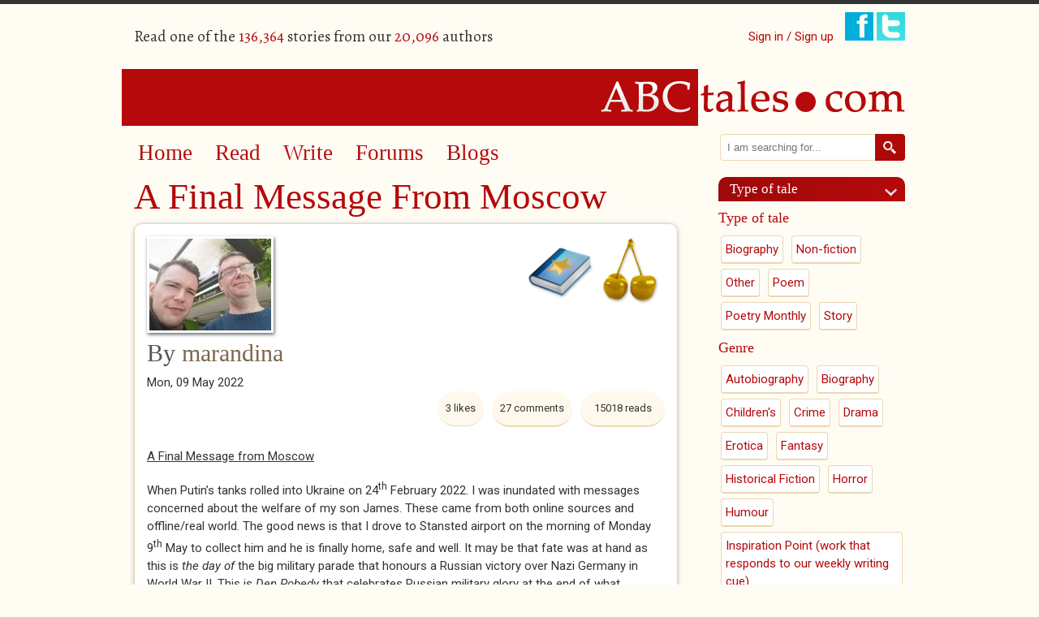

--- FILE ---
content_type: text/html; charset=utf-8
request_url: https://www.abctales.com/story/marandina/final-message-moscow
body_size: 19740
content:
<!doctype html>
<!--[if lt IE 7]> <html class="no-js ie6 oldie" lang="en"> <![endif]-->
<!--[if IE 7]>    <html class="no-js ie7 oldie" lang="en"> <![endif]-->
<!--[if IE 8]>    <html class="no-js ie8 oldie" lang="en"> <![endif]-->
<!--[if IE 9]>    <html class="no-js ie9" lang="en"> <![endif]-->
<!--[if gt IE 9]><!--> <html class="no-js" lang="en"> <!--<![endif]-->
<head>

<!--[if IE]> <meta http-equiv="X-UA-Compatible" content="IE=edge"> <![endif]-->

<!-- Drupal render $head -->
<meta charset="utf-8" />
<meta name="Generator" content="Drupal 7 (http://drupal.org)" />
<link rel="canonical" href="/story/marandina/final-message-moscow" />
<link rel="shortlink" href="/node/762437" />
<meta name="google-site-verification" content="SFx8sqRmDvj0A0sh8qbRSE7rsFVaGyoaPNZ4K6tl3Nc" /><link rel="shortcut icon" href="https://www.abctales.com/sites/abctales.com/themes/abctales_new/favicon.ico" type="image/vnd.microsoft.icon" />
<meta name="keywords" content="Story,Biography" />
<meta name="description" content="A Final Message from Moscow
When Putin’s tanks rolled into Ukraine on 24th February 2022. I was inundated with messages concerned about the welfare of my son James. These came from both online sources and offline/real world. The good news is that I drove " />

<title>A Final Message From Moscow | ABCtales</title>

<!-- Drupal render Stylesheets -->
<link rel="stylesheet" href="https://www.abctales.com/sites/abctales.com/files/css/css_xE-rWrJf-fncB6ztZfd2huxqgxu4WO-qwma6Xer30m4.css" media="all" />
<link rel="stylesheet" href="https://www.abctales.com/sites/abctales.com/files/css/css_WgvdIWmC_rhM_7GbaK7EeETxBbPb3PZnxtgBBtrowqU.css" media="all" />
<link rel="stylesheet" href="https://www.abctales.com/sites/abctales.com/files/css/css_wCvkeUVx8X7HaBQKHozOBazA_QHx5WeyeyacjM_3Yq8.css" media="all" />
<link rel="stylesheet" href="//fonts.googleapis.com/css?family=Alegreya:400italic,700italic,400,700" media="all" />
<link rel="stylesheet" href="//fonts.googleapis.com/css?family=Roboto:400,300italic,300,400italic,500,500italic" media="all" />
<link rel="stylesheet" href="https://www.abctales.com/sites/abctales.com/files/css/css_rGS8vpxtFMz_PfUlSCKdlMxyC05WkhYozL6heTu11CI.css" media="all" />

<!--[if lte IE 8]>
<link rel="stylesheet" href="https://www.abctales.com/sites/abctales.com/files/css/css_PKGjRwx4rp49ChvH9UqZu-1aMWNWn7ooODIcXLOWdWY.css" media="all" />
<![endif]-->

<!-- Drupal header Scripts -->
<script src="https://www.abctales.com/sites/abctales.com/themes/abctales_new/js/libs/modernizr-2.8.3.min.js?rq3o65"></script>

<!--[if lt IE 9]>
<p class="browsehappy">You are using an <strong>outdated</strong> browser. Please <a href="http://browsehappy.com/">upgrade your browser</a> to improve your experience.</p>
<![endif]-->
</head>

<body class="html not-front not-logged-in no-sidebars page-node page-node- page-node-762437 node-type-abcstory" >

<!-- Drupal render $page_top -->

<!-- Drupal render $page -->

<div id="page" class="container_24">
    <header class="clearfix">
        <div id="header-top">
            <div class="user-count grid_12 suffix_3 ">
                  <div class="region region-header">
    <p>Read one of the <span class="db_count">136,364</span> stories from our <span class="db_count">20,096</span> authors</p>  </div>
            </div>
            <div class="social-login grid_9">
                <ul class="social">
                                        <li class="signin"><a href="/user">Sign in / Sign up</a></li>
                                        <li><a href="https://www.facebook.com/pages/ABCtalescom/230195591928" class="newwindow"><img src="/sites/abctales.com/themes/abctales_new/images/facebook.png" alt="Find ABCtales on Facebook" /></a></li>
                    <li><a href="https://twitter.com/tcookabctales" class="newwindow"><img src="/sites/abctales.com/themes/abctales_new/images/twitter.png" alt="Follow ABCtales on Twitter" /></a></li>
                </ul>
            </div>
        </div>
        <div id="logo" class="grid_24">
            <a href="/" title="Home" rel="home">
            <img src="https://www.abctales.com/sites/abctales.com/themes/abctales_new/logo.png" alt="Home" /></a>
        </div>
    </header>
    <div id="main" role="main" class="clearfix">
        <article id="content">
            <div class="grid_17 suffix_1">
                <nav role="navigation" class="grid_16 clearfix">
                      <div class="region region-nav">
    <div id="block-system-main-menu" class="block block block-system block-menu">


  <div class="block-content ">
    <ul class="menu"><li class="first leaf"><a href="/" title="">Home</a></li>
<li class="leaf"><a href="/browse-story" title="">Read</a></li>
<li class="leaf"><a href="/what-would-you-write">Write</a></li>
<li class="leaf"><a href="/forum" title="">Forums</a></li>
<li class="last leaf"><a href="/blog" title="">Blogs</a></li>
</ul>  </div>
</div>  </div>
                </nav>
                <article class="page-content">
                    <h1 class="page-title">A Final Message From Moscow</h1><div class="clearfix"></div>  <div class="region region-content">
    <div id="block-system-main" class="block block block-system">


  <div class="block-content ">
    <div id="node-762437" class="clearfix  story iac-container">
      <div class="full-award-image award">
    <img src="/sites/abctales.com/themes/abctales_new/images/goldcherry.png" alt="Gold cherry" title="Gold cherry" />
  </div>
        <div class="full-award-image award">
    <img src="/sites/abctales.com/themes/abctales_new/images/sow.png" alt="Story of the week" title="Story of the week"  />
  </div>
              <div class="field field-name-field-cover field-type-image field-label-hidden"><div class="field-items"><div class="field-item even"><img src="https://www.abctales.com/sites/abctales.com/files/styles/cover/public/covers/280142067_7570119953030555_3041173724039717456_n.jpg?itok=3m3zFWNs" width="150" height="113" alt="" /></div></div></div>        <div class="submitted">
      <h2> By <a href="/user/marandina">marandina</a></h2><div class="date">Mon, 09 May 2022    </div>
    <div class="reads">
      <ul class="links inline"><li class="statistics_counter first last"><span>15018 reads</span></li>
</ul>    </div>
    <div class="comment-count">27 comments</div><div class="likes">3 likes </div>    <div class="clearfix">&nbsp;</div>
      <div class="story-content"><div class="field field-name-body field-type-text-with-summary field-label-hidden"><div class="field-items"><div class="field-item even"><p><u>A Final Message from Moscow</u></p>
<p>When Putin’s tanks rolled into Ukraine on 24<sup>th</sup> February 2022. I was inundated with messages concerned about the welfare of my son James. These came from both online sources and offline/real world. The good news is that I drove to Stansted airport on the morning of Monday 9<sup>th</sup> May to collect him and he is finally home, safe and well. It may be that fate was at hand as this is <em>the day of</em> the big military parade that honours a Russian victory over Nazi Germany in World War II. This is <em>Den Pobedy</em> that celebrates Russian military glory at the end of what Russians call the <em>Great Patriotic War</em>.</p>
<p>I was touched that so many people were worried about him. Of course, I had my own concerns but decided not to wallow and, instead, stay positive. Despite various conversations and appeals for him to come home, he chose to stay for a further few months. He has been teaching English to students at a private school in Moscow since February 2020. Having been in Russia for approaching two and a half years, James didn’t feel threated by what was unfolding. He has a wandering soul and is dogmatic when he decides he wants to do something. When asked why he wanted to stay on, he cited “perfecting his Russian and getting to know some people better.” He speaks Russian fluently these days and has friends along with a girlfriend who originates from Belarus. He had applied for his visa to be extended which, it duly was. He sent me a copy on 1<sup>st</sup> March which confirmed that he could stay until 1<sup>st</sup> June 2022. I had mixed feelings when I saw it.</p>
<p>The plan from day one had been to go and visit him in his Moscow flat. He had sent images of Moscow via social media and it was a vision of skyscrapers and rows of yellow cabs. You could be forgiven for thinking it was a cityscape of New York rather than Moscow. His accommodation was about eight miles out from the city centre and probably closer to the perception most have of Russia i.e. bleak tower blocks and trams.</p>
<p>Having just started teaching in February along came the first lockdown on 23<sup>rd</sup> March 2020. And so started the ongoing saga of the Coronavirus Pandemic. A combination of on/off travel restrictions and, just when the coast seemed to be clear this year, Putin’s decision to go ahead with his <em>“special military operation”</em> in Ukraine then this is the first time I have seen him other than via Zoom etc. in nearly two and a half years.</p>
<p>It was ironic that his hand was forced in April by the company that employs him. Like so many other organisations, this one decided it wanted to sever ties with Russia and instructed its teachers to give notice to leave at their schools and book flights home by a given date. As with many things, this wasn’t straight for forward with the effects of Sanctions resulting in no direct flights from Moscow to the UK.</p>
<p>Like a John Candy-wrapped Steve Martin in the movie <em>“Planes, trains and automobiles”</em>, James had to negotiate a route that consisted of a flight from Moscow to Istanbul, Turkey and then a further plane from Turkey to London. Door-to-door he was staring down the barrel of a fourteen hour journey encompassing 3,300 miles. With workarounds like this available, it makes you wonder what the point of flight embargoes is at all. He did ask me to help with the itinerary and sorting planes and times but, luckily, I had someone far more able available in the guise of my twenty-something daughter who organised everything and even paid for the flights for him. During his trip back, there was a worry that he might be taken to one side by customs and grilled about his motives for leaving Mother Russia. Needless to say, this is <em>exactly</em> what happened and as the clock ticked down to his flight boarding, he underwent an interrogation as to his reasons for being in Russia. It wasn’t beyond the bounds of possibility that he could be accused of being a spy despite any allegation being unfounded. He was finally released after nearly thirty minutes of questioning, all the time telling me how angry he was getting via messenger. There I was telling him to stay calm. And….breathe...</p>
<p>Russo-UK relations have been frosty ever since the poisoning of former Russian military office Sergei Skripal and his daughter Yulia in Salisbury on 4<sup>th</sup> March 2018. With the UK and Boris Johnson, in particular, being so vocal in criticising the Russian government since the conflict in Ukraine began then we have reached the point where chat shows on Russian television openly discuss launching a nuclear attack against the UK with their state-of-the-art Satan II long-range missiles.</p>
<p>With my son it’s a never-ending drama of one kind or another. Just as I was about to set off for the airport on Sunday evening I received a message on my phone in block capitals which said “DO NOT COME TO THE AIRPORT”. The connecting flight he was due to catch had left without him. The airline duly paid for overnight hotel accommodation and a meal so he got a free night in Turkey. This wasn’t so good for my blood pressure, though. I guess if you are going to be stranded there are far worse places than Istanbul.</p>
<p>Having my son based in Moscow has given me an unusual perspective on things. You do see very clear evidence of media bias in the reporting of the conflict. This is evident both in news coverage in the West and in Russia. Every story you see or read from our own media paints Ukrainian soldiers as blameless heroes. This is unlikely to be completely true. War does strange things to soldiers and invariably leads to unconscionable crimes committed in the heat of battle.  In Russia, all of the independent media has closed down since the start of the conflict leaving Russian citizens exposed to State media and even more vulnerable to propaganda. I did see one shocking example of this when an ITN bulletin showed vans with the Z symbol on the side giving out supplies in Mariupol including bread to the remaining people in the city. The commentary talked about it being a humanitarian operation. This was in stark contrast to the apparent reality of relentless bombing and constant military assaults. It did appear that this peaceful representation was intended to mislead Russian viewers. Television is important in Russia with a high percentage of the population watching and is seen as an ideal way to “educate and inform” citizens.</p>
<p>So with James being more Russian than British these days, speaking the language fluently and thinking like a twenty-six year-old Muscovite, you could be forgiven for thinking that he might sympathise with the validity of the campaign in Ukraine. (He never did get as far as buying one of those furry hats with ear flaps, though. Too expensive, apparently.) You would be <em>wrong</em> and, despite opinion polls suggesting 70% of Russians back the invasion, the truth is that only people agreeing with the State tend to reply to surveys. Those that don’t are often ostracised and there have been cases, amongst others, of piles of manure being left on doorsteps and salacious graffiti daubed on the homes of those classed as “dissidents”.  Many Russians believe the war to be “stupid” and are often sceptical when it comes to their government. The take up rate re Covid vaccines was low across the Russian State for this reason (*c.40%).</p>
<p>You will have read about the attempts by the Russian government to regulate online content. In China, websites are heavily censored by the state and it looks like things are going that way in Russia today. However, the flaw in this is that this can be bypassed by using a VPN connection. Similarly, when Netflix announced it was no longer supporting users in Russia, anyone with VPN could simply use a proxy server, for example, In Spain and continue viewing. My lad’s girlfriend has friends who are soldiers in the Ukrainian forces and gets sent footage to her mobile phone from the war zone.</p>
<p>People in Russia are better informed that you would imagine but with a recent law passed by Parliament means a sentence of up to fifteen years in prison for anyone convicted of “misrepresenting” the conflict in Ukraine (for example, by referring to it as a “war”) then it’s a difficult subject to discuss openly. I have had my own concerns about being vocal about what’s happening in Russia and Ukraine. I wrote an allegory soon after the conflagration started but never published it due to worries about what could be traced back. Ultimately, I didn’t want to be found to be criticising a regime that could make things very difficult for my son whilst he is still in the country. As a result, I have been circumspect in any comments left online. (see recent programme on BBC2 **<em>“Navalny”</em> for how things can work in Russia)</p>
<p>So I asked my son what the children he taught thought about him going back to the UK. He had been teaching an age range from 5 to 18. I was particularly interested to know what the little ones thought. He replied that they thought he was better off going back home rather than staying in Russia. It breaks my heart to think of the futures taken away from children by the acts of those meant to be leading them and improving the lives of the people. The demand to learn English as a second language is massive with many wanting to better themselves by going to work in other countries. With Russia and Belarus now having borderline pariah status, there is little appetite for any connection with Russian citizens at all as we have seen in the world of sport.</p>
<p>Putin’s motives are easy to over simplify. The break-up of the Soviet Union in the 1990’s left a loose end that could always be picked up later. There was a four part documentary shown on BBC4 recently called ***<em>“Putin, Russian and the West.” </em>This is an enlightening series that gives an insight into Putin himself and the geo-politics since his appointment as Prime Minister in 1999. The annexation of Crimea in 2014 should have been a warning sign that Russia was looking to expand its territory and potentially reclaim former Soviet States The West chose to ignore this and with intricate, economic ties based mainly on gas supplies, there seemed to be an attitude that Russia could not have imperialist motives in a day and age where war was restricted to countries outside of Europe. In hindsight, this was a mistake. Russia’s military project now appears to have changed from a lightning strike ending in replacing the government with a puppet regime to a war of attrition that results in a <em>land bridge</em> along the Eastern side of Ukraine linking Russia to Crimea and, potentially, Transnistria in Moldova. Another security concern amongst the ruling elite revolves around countering the expansion of NATO. There is a paranoia that American military influence is now right on the Russian doorstep with countries such as Poland, Estonia and Latvia all members. The small circle of advisers that Putin relies on appear to see this as an insidious threat that requires intervention.</p>
<p>The West is throwing everything it can at the Russian Federation to counter its attempt to bring Ukraine within its sphere of influence. Economic sanctions and the provision of arms have had mixed results. The former has had a profound effect on the economy but in terms of turning public opinion against its leadership, it can be argued that this is causing a siege mentality instead with growing anti-West sentiment. There’s nothing more profound than the perpetual fuelling of fears of invasion by hostile forces from outside of Russia. This has been a tool in Putin’s armoury for years and it continues to be now. My lad still gets to buy his junk food at Burger King as it is franchised and reports of difficulties buying staples like sugar and pasta are over stated. I guess it’s the old adage “keep your friends close and your enemies closer.” Is disaffecting a population the right tactic or will it play into the ruling elite’s hands?</p>
<p>So what of the future? Well, once reacclimatised, there’s a long list of things for my son to get on with. He needs to pass his driving test having taken lessons when he was in the UK previously, get a job and find somewhere to live eventually. In terms of the Russia he has left behind…well…it’s a mess. The economy is forecast to contract by 20% this year, two million people are expected to lose their jobs and a toxic mix of high inflation and currency issues means life will be difficult for many ordinary Russians. Regime change appears unlikely at the moment but the odds of that happening will increase the longer the fallout out from this war hurts so many people. Needless to say, my thoughts are with the Ukrainian people, in particular. With thousands dead already, entire villages, towns and cities destroyed and an economy brought to its knees, it’s a relentlessly grim picture.</p>
<p>For anyone that read my poem “A Message From Moscow” then you may have realised that this was as much a plea for my son to return as it was a literary piece. I wasn’t sure how he would react but he did like it albeit it didn’t change his mind about staying. I guess that’s the power of writing at times – the ability to share feelings both good and bad. I hope that peace prevails in Ukraine very soon.</p>
<p> </p>
<p>2324</p>
<p>Photo is my own. It’s a pic of me collecting James at Stansted. </p>
<p style="margin-left:18.0pt;"> </p>
<p style="margin-left:18.0pt;">* <a href="https://www.themoscowtimes.com/2021/12/25/russia-faces-up-to-huge-covid-death-toll-and-vaccine-skepticism-a75867">https://www.themoscowtimes.com/2021/12/25/russia-faces-up-to-huge-covid-death-toll-and-vaccine-skepticism-a75867</a></p>
<p style="margin-left:18.0pt;">**<a href="https://www.bbc.co.uk/programmes/m0016txs">https://www.bbc.co.uk/programmes/m0016txs</a></p>
<p style="margin-left:18.0pt;">***<a href="https://www.bbc.co.uk/iplayer/episodes/b01b434y/putin-russia-and-the-west">https://www.bbc.co.uk/iplayer/episodes/b01b434y/putin-russia-and-the-west</a></p>
<p style="margin-left:18.0pt;"><a href="https://www.abctales.com/story/marandina/messages-moscow">https://www.abctales.com/story/marandina/messages-moscow</a></p>
<p> </p>
</div></div></div><fieldset class="categories-tags group-a field-group-fieldset form-wrapper"><div class="fieldset-wrapper"><div class="field field-name-field-age-rating field-type-taxonomy-term-reference field-label-hidden"><div class="field-items"><div class="field-item even"><a href="/age-rating/certificate-pg-0">Certificate PG</a></div></div></div><div class="field field-name-field-type-tale field-type-taxonomy-term-reference field-label-hidden"><div class="field-items"><div class="field-item even"><a href="/type-tale/story-1">Story</a></div></div></div><div class="field field-name-field-collectionback field-type-node-reference field-label-hidden"><div class="field-items"><div class="field-item even"><a href="/collection/messages-moscow">Messages from Moscow</a></div></div></div><div class="field field-name-field-genre field-type-taxonomy-term-reference field-label-hidden"><div class="field-items"><div class="field-item even"><a href="/genre/biography-0">Biography</a></div></div></div></div></fieldset>
<div class="social-share clearfix"><a href="http://facebook.com/sharer.php?u=https%3A%2F%2Fwww.abctales.com%2Fstory%2Fmarandina%2Ffinal-message-moscow&amp;t=A%20Final%20Message%20From%20Moscow" class="social-share-facebook" title="Facebook" target="_blank">Facebook</a>&nbsp;<a href="http://twitter.com/intent/tweet?url=https%3A%2F%2Fwww.abctales.com%2Fstory%2Fmarandina%2Ffinal-message-moscow&amp;text=A%20Final%20Message%20From%20Moscow" class="social-share-twitter" title="Twitter" target="_blank">Twitter</a>&nbsp;</div></div><div class="other-links"></div><ul class="links inline"><li class="comment_forbidden first last"><span><a href="/user/login?destination=node/762437%23comment-form">Log in</a> to post comments</span></li>
</ul><div id="comments" class="comment-wrapper">
          <h2 class="title">Comments</h2>
      
  <a id="comment-766097"></a>
<div class="comment clearfix">

  
    <div class="feedback-counter">3 Users voted this as <span>great feedback</span></div>  

    <h3><a href="/comment/766097#comment-766097" class="permalink" rel="bookmark">We used to look forward to </a></h3>
  
  <div class="submitted">
    <a href="/comment/766097#comment-766097" class="permalink" rel="bookmark">Permalink</a>    Submitted by <a href="/user/ewan" title="View user profile." class="username">Ewan</a> on <time datetime="2022-05-09T09:05:00+01:00">Mon, 2022-05-09 09:05</time>  </div>

  <div class="content">
    <div class="field field-name-comment-body field-type-text-long field-label-hidden"><div class="field-items"><div class="field-item even"><p>The Day of Victory celebrations every year at Teufelsberg, (West Berlin Listening Post) because it meant there was no operational flying by AFGSFG The Air Force of the Group of Forces Germany, which was what NATO named the Soviet Air Force(s) in East Germany. Usually not for a few days, too. So that meant stand downs (gash days off - we made up for those at other times in the year).</p>
<p>"The break-up of the Soviet Union in the 1990’s left a loose end that could always be picked up later." I'd have written "would", but then I was still in West Berlin at the time.</p>
<p>I reckon your lad has got out just in time. Your point about the West's (BBC in particular) slant on the "brave Ukranian heroes" is absolutely correct. However, the Brits love an underdog, even if it doesn't fight fair. There will be things done by the Ukranian forces too, that will not bear scrutiny, as there always are. The "fog of war" is an excuse but it only goes so far in absolving the grunt on the front line.<br />
I'm just glad I'm now too old to get called back to do my old job on board an ancient re-purposed Boeing 707, somewhere over the Black Sea. Some of my younger former colleagues are there though. I think about them every day. If today marks the day of an escalation by VP, they'll be very worried about a "stray" missile from a SU-27. I would be.</p>
<p>Anyway, you must be very glad he's home. Let him decompress. Go for a pint and talk about football or folk-dancing. Best of luck.</p>
<p>E x</p>
</div></div></div>    
        <div class="user-signature clearfix">
      <p><a href="https://bit.ly/3PgJ2NG">Author Page at the 'Zon</a><br />
 </p>
    </div>
      </div>

  <ul class="links inline"><li class="comment_forbidden first last"><span><a href="/user/login?destination=node/762437%23comment-form">Log in</a> to post comments</span></li>
</ul>  
  
</div>
<div class="indented"><a id="comment-766136"></a>
<div class="comment comment-by-node-author clearfix">

  
    <div class="feedback-counter">1 User voted this as <span>great feedback</span></div>  

    <h3><a href="/comment/766136#comment-766136" class="permalink" rel="bookmark">Thanks Ewan and for those</a></h3>
  
  <div class="submitted">
    <a href="/comment/766136#comment-766136" class="permalink" rel="bookmark">Permalink</a>    Submitted by <a href="/user/marandina" title="View user profile." class="username">marandina</a> on <time datetime="2022-05-09T16:37:51+01:00">Mon, 2022-05-09 16:37</time>  </div>

  <div class="content">
    <div class="field field-name-comment-body field-type-text-long field-label-hidden"><div class="field-items"><div class="field-item even"><p>Thanks Ewan and for those very interesting thoughts re your experiences in the forces. Yep, off out for a celebration meal shortly. "Decompress" is about right for all involved! Thanks again. Paul</p>
</div></div></div>    
        <div class="user-signature clearfix">
      <p> </p>
    </div>
      </div>

  <ul class="links inline"><li class="comment_forbidden first last"><span><a href="/user/login?destination=node/762437%23comment-form">Log in</a> to post comments</span></li>
</ul>  
  
</div></div><a id="comment-766098"></a>
<div class="comment clearfix">

  
    <div class="feedback-counter">2 Users voted this as <span>great feedback</span></div>  

    <h3><a href="/comment/766098#comment-766098" class="permalink" rel="bookmark">I feel as much love and</a></h3>
  
  <div class="submitted">
    <a href="/comment/766098#comment-766098" class="permalink" rel="bookmark">Permalink</a>    Submitted by <a href="/user/rhiannonw" title="View user profile." class="username">Rhiannonw</a> on <time datetime="2022-05-09T10:12:31+01:00">Mon, 2022-05-09 10:12</time>  </div>

  <div class="content">
    <div class="field field-name-comment-body field-type-text-long field-label-hidden"><div class="field-items"><div class="field-item even"><p>I feel as much love and concern and prayer for the populace of Russia as Ukraine, and their need of a better government, that can move away from fears or rhetoric of hatred and ambition and danger from the West (in normal peace-time). There has been so much travel and internet and TV contact in these last years, that surely there must be a caution about such rhetoric amongst many.<br />
As you say, it is easy for anger and severe pressure and hatred to trigger regretted actions by any soldier.<br />
How wonderful if there could come a friendly and harmonious relationship between Ukraine and Russia, from government down, and so between the West and Russia, and grace to make a fresh start rather than be oppressed by disastrous vengeance. Rhiannon</p>
<p>Thought-provoking piece.Rhiannon</p>
</div></div></div>    
        <div class="user-signature clearfix">
      <p> </p>
    </div>
      </div>

  <ul class="links inline"><li class="comment_forbidden first last"><span><a href="/user/login?destination=node/762437%23comment-form">Log in</a> to post comments</span></li>
</ul>  
  
</div>
<div class="indented"><a id="comment-766139"></a>
<div class="comment comment-by-node-author clearfix">

  
      

    <h3><a href="/comment/766139#comment-766139" class="permalink" rel="bookmark">Thank for reading it,</a></h3>
  
  <div class="submitted">
    <a href="/comment/766139#comment-766139" class="permalink" rel="bookmark">Permalink</a>    Submitted by <a href="/user/marandina" title="View user profile." class="username">marandina</a> on <time datetime="2022-05-09T16:41:02+01:00">Mon, 2022-05-09 16:41</time>  </div>

  <div class="content">
    <div class="field field-name-comment-body field-type-text-long field-label-hidden"><div class="field-items"><div class="field-item even"><p>Thank for reading it, Rhiannon. It's invariably the ambition of "leaders" that leads to conflagration rather than "the people". Many Russians have family and/or roots based in Ukraine. They consider themselves as one big family. This is one of the many tragedies of the whole affair. Paul</p>
</div></div></div>    
        <div class="user-signature clearfix">
      <p> </p>
    </div>
      </div>

  <ul class="links inline"><li class="comment_forbidden first last"><span><a href="/user/login?destination=node/762437%23comment-form">Log in</a> to post comments</span></li>
</ul>  
  
</div></div><a id="comment-766100"></a>
<div class="comment clearfix">

  
    <div class="feedback-counter">1 User voted this as <span>great feedback</span></div>  

    <h3><a href="/comment/766100#comment-766100" class="permalink" rel="bookmark">I&#039;m so pleased your son is</a></h3>
  
  <div class="submitted">
    <a href="/comment/766100#comment-766100" class="permalink" rel="bookmark">Permalink</a>    Submitted by <a href="/user/skinnerjennifer" title="View user profile." class="username">skinner_jennifer</a> on <time datetime="2022-05-09T10:43:17+01:00">Mon, 2022-05-09 10:43</time>  </div>

  <div class="content">
    <div class="field field-name-comment-body field-type-text-long field-label-hidden"><div class="field-items"><div class="field-item even"><p>I'm so pleased your son is safely back home Paul. Writing this piece gives much more perspective on what's going on because it's first hand. I find it so hard to understand war, and also difficult to talk about this subject, so forgive me for not being more mindful on what i know to be an important subject.</p>
<p>My thoughts go out to all those inoccent people in the Ukraine and Russia. </p>
<p>Wishing you and your son much Love, Peace and Happiness.</p>
<p>Jenny. </p>
</div></div></div>    
        <div class="user-signature clearfix">
      <p> </p>
    </div>
      </div>

  <ul class="links inline"><li class="comment_forbidden first last"><span><a href="/user/login?destination=node/762437%23comment-form">Log in</a> to post comments</span></li>
</ul>  
  
</div>
<div class="indented"><a id="comment-766140"></a>
<div class="comment comment-by-node-author clearfix">

  
      

    <h3><a href="/comment/766140#comment-766140" class="permalink" rel="bookmark">Ah thanks for reading it,</a></h3>
  
  <div class="submitted">
    <a href="/comment/766140#comment-766140" class="permalink" rel="bookmark">Permalink</a>    Submitted by <a href="/user/marandina" title="View user profile." class="username">marandina</a> on <time datetime="2022-05-09T16:44:05+01:00">Mon, 2022-05-09 16:44</time>  </div>

  <div class="content">
    <div class="field field-name-comment-body field-type-text-long field-label-hidden"><div class="field-items"><div class="field-item even"><p>Ah thanks for reading it, Jenny. Invariably peace is the answer and war is problematic. Politics are never straight forward and there are some complicated ones at work here. That being said, the immediate answer is simple enough - declare a ceasefire, Russian forces withdraw and those involved talk things out like sensible adults. If only....</p>
</div></div></div>    
        <div class="user-signature clearfix">
      <p> </p>
    </div>
      </div>

  <ul class="links inline"><li class="comment_forbidden first last"><span><a href="/user/login?destination=node/762437%23comment-form">Log in</a> to post comments</span></li>
</ul>  
  
</div></div><a id="comment-766101"></a>
<div class="comment clearfix">

  
    <div class="feedback-counter">1 User voted this as <span>great feedback</span></div>  

    <h3><a href="/comment/766101#comment-766101" class="permalink" rel="bookmark">A very interesting read -</a></h3>
  
  <div class="submitted">
    <a href="/comment/766101#comment-766101" class="permalink" rel="bookmark">Permalink</a>    Submitted by <a href="/user/insertponceyfrenchnamehere" title="View user profile." class="username">insertponceyfre...</a> on <time datetime="2022-05-09T10:55:09+01:00">Mon, 2022-05-09 10:55</time>  </div>

  <div class="content">
    <div class="field field-name-comment-body field-type-text-long field-label-hidden"><div class="field-items"><div class="field-item even"><p>A very interesting read - thank you, You must be breathing the biggest sigh of relief ever to know that he's home again. As for the rest I just hope someone somewhere hides the buttons/creates the right conditions for a possible end to the current circumstances. Anyway, glad to hear he's safe!</p>
</div></div></div>    
        <div class="user-signature clearfix">
      <p> </p>
    </div>
      </div>

  <ul class="links inline"><li class="comment_forbidden first last"><span><a href="/user/login?destination=node/762437%23comment-form">Log in</a> to post comments</span></li>
</ul>  
  
</div>
<div class="indented"><a id="comment-766145"></a>
<div class="comment comment-by-node-author clearfix">

  
      

    <h3><a href="/comment/766145#comment-766145" class="permalink" rel="bookmark">Ah thanks for reading it,</a></h3>
  
  <div class="submitted">
    <a href="/comment/766145#comment-766145" class="permalink" rel="bookmark">Permalink</a>    Submitted by <a href="/user/marandina" title="View user profile." class="username">marandina</a> on <time datetime="2022-05-09T16:49:07+01:00">Mon, 2022-05-09 16:49</time>  </div>

  <div class="content">
    <div class="field field-name-comment-body field-type-text-long field-label-hidden"><div class="field-items"><div class="field-item even"><p>Ah thanks for reading it, insert. Yep. mad couple of days but so happy to have him back. If I could fix the whole thing myself, I would. We all would. Paul</p>
</div></div></div>    
        <div class="user-signature clearfix">
      <p> </p>
    </div>
      </div>

  <ul class="links inline"><li class="comment_forbidden first last"><span><a href="/user/login?destination=node/762437%23comment-form">Log in</a> to post comments</span></li>
</ul>  
  
</div></div><a id="comment-766111"></a>
<div class="comment clearfix">

  
    <div class="feedback-counter">1 User voted this as <span>great feedback</span></div>  

    <h3><a href="/comment/766111#comment-766111" class="permalink" rel="bookmark">Wow! My thoughts are with you</a></h3>
  
  <div class="submitted">
    <a href="/comment/766111#comment-766111" class="permalink" rel="bookmark">Permalink</a>    Submitted by <a href="/user/ray-schaufeld" title="View user profile." class="username">Ray Schaufeld</a> on <time datetime="2022-05-09T14:18:55+01:00">Mon, 2022-05-09 14:18</time>  </div>

  <div class="content">
    <div class="field field-name-comment-body field-type-text-long field-label-hidden"><div class="field-items"><div class="field-item even"><p>Wow! My thoughts are with you, your son, the people of Ukraine and for the ordinary people of Russia who do not deserve Putin. And for all of us and for the Earth. Fallout falls out in lessening waves but none of us misses the lot. Let us hope for better times. All the best, Ray.</p>
</div></div></div>    
      </div>

  <ul class="links inline"><li class="comment_forbidden first last"><span><a href="/user/login?destination=node/762437%23comment-form">Log in</a> to post comments</span></li>
</ul>  
  
</div>
<div class="indented"><a id="comment-766142"></a>
<div class="comment comment-by-node-author clearfix">

  
      

    <h3><a href="/comment/766142#comment-766142" class="permalink" rel="bookmark">Thanks for reading it, Ray. I</a></h3>
  
  <div class="submitted">
    <a href="/comment/766142#comment-766142" class="permalink" rel="bookmark">Permalink</a>    Submitted by <a href="/user/marandina" title="View user profile." class="username">marandina</a> on <time datetime="2022-05-09T16:45:41+01:00">Mon, 2022-05-09 16:45</time>  </div>

  <div class="content">
    <div class="field field-name-comment-body field-type-text-long field-label-hidden"><div class="field-items"><div class="field-item even"><p>Thanks for reading it, Ray. I guess not many of us end up with the leaders we deserve. At least we can do something about it in The West. That's democrasy for you. Paul</p>
</div></div></div>    
        <div class="user-signature clearfix">
      <p> </p>
    </div>
      </div>

  <ul class="links inline"><li class="comment_forbidden first last"><span><a href="/user/login?destination=node/762437%23comment-form">Log in</a> to post comments</span></li>
</ul>  
  
</div></div><a id="comment-766129"></a>
<div class="comment clearfix">

  
    <div class="feedback-counter">1 User voted this as <span>great feedback</span></div>  

    <h3><a href="/comment/766129#comment-766129" class="permalink" rel="bookmark">Fantastic to hear he&#039;s</a></h3>
  
  <div class="submitted">
    <a href="/comment/766129#comment-766129" class="permalink" rel="bookmark">Permalink</a>    Submitted by <a href="/user/onemorething" title="View user profile." class="username">onemorething</a> on <time datetime="2022-05-09T15:25:35+01:00">Mon, 2022-05-09 15:25</time>  </div>

  <div class="content">
    <div class="field field-name-comment-body field-type-text-long field-label-hidden"><div class="field-items"><div class="field-item even"><p>Fantastic to hear he's finally home. Think you have so neatly interwoven thoughts about current and recent events with the personal. :)</p>
</div></div></div>    
        <div class="user-signature clearfix">
      <p> </p>
    </div>
      </div>

  <ul class="links inline"><li class="comment_forbidden first last"><span><a href="/user/login?destination=node/762437%23comment-form">Log in</a> to post comments</span></li>
</ul>  
  
</div><a id="comment-766131"></a>
<div class="comment clearfix">

  
    <div class="feedback-counter">2 Users voted this as <span>great feedback</span></div>  

    <h3><a href="/comment/766131#comment-766131" class="permalink" rel="bookmark">I think that between here,</a></h3>
  
  <div class="submitted">
    <a href="/comment/766131#comment-766131" class="permalink" rel="bookmark">Permalink</a>    Submitted by <a href="/user/onemorething" title="View user profile." class="username">onemorething</a> on <time datetime="2022-05-09T15:44:19+01:00">Mon, 2022-05-09 15:44</time>  </div>

  <div class="content">
    <div class="field field-name-comment-body field-type-text-long field-label-hidden"><div class="field-items"><div class="field-item even"><p>I think that between here, Twitter and Facebook, you have allowed many of us to share this moment of relief with you. It's also a very cleverly written piece that will have given many people a smile for you and your son today, as well as plenty to think about the world we live in at the moment. I hope that more people read it as Pick of the Day. Thanks for sharing it with us. </p>
</div></div></div>    
        <div class="user-signature clearfix">
      <p> </p>
    </div>
      </div>

  <ul class="links inline"><li class="comment_forbidden first last"><span><a href="/user/login?destination=node/762437%23comment-form">Log in</a> to post comments</span></li>
</ul>  
  
</div>
<div class="indented"><a id="comment-766143"></a>
<div class="comment comment-by-node-author clearfix">

  
      

    <h3><a href="/comment/766143#comment-766143" class="permalink" rel="bookmark">Oh thank you so much, Rachel.</a></h3>
  
  <div class="submitted">
    <a href="/comment/766143#comment-766143" class="permalink" rel="bookmark">Permalink</a>    Submitted by <a href="/user/marandina" title="View user profile." class="username">marandina</a> on <time datetime="2022-05-09T16:46:42+01:00">Mon, 2022-05-09 16:46</time>  </div>

  <div class="content">
    <div class="field field-name-comment-body field-type-text-long field-label-hidden"><div class="field-items"><div class="field-item even"><p>Oh thank you so much, Rachel. It helped to write about it which is good. Thanks again. Paul x</p>
</div></div></div>    
        <div class="user-signature clearfix">
      <p> </p>
    </div>
      </div>

  <ul class="links inline"><li class="comment_forbidden first last"><span><a href="/user/login?destination=node/762437%23comment-form">Log in</a> to post comments</span></li>
</ul>  
  
</div></div><a id="comment-766141"></a>
<div class="comment clearfix">

  
    <div class="feedback-counter">1 User voted this as <span>great feedback</span></div>  

    <h3><a href="/comment/766141#comment-766141" class="permalink" rel="bookmark">This was very intesresting</a></h3>
  
  <div class="submitted">
    <a href="/comment/766141#comment-766141" class="permalink" rel="bookmark">Permalink</a>    Submitted by <a href="/user/dihard" title="View user profile." class="username">Di_Hard</a> on <time datetime="2022-05-09T16:44:00+01:00">Mon, 2022-05-09 16:44</time>  </div>

  <div class="content">
    <div class="field field-name-comment-body field-type-text-long field-label-hidden"><div class="field-items"><div class="field-item even"><p>This was very interesting, thankyou, But also,  a father's love shines through, making this so much more than a well written perspective on unfolding History. Am so glad he is home! If there is increased conscription in Russia, it must be better for him not to be there, as he would stand out even more. </p>
<p>I think it is really, really important to keep always in mind that sides are not diametrically good and bad. I wish also there was more discussion about how much money is being spent, as it is not only Russia's economy which is contracting. Not only Russians who will suffer. And so very very imprtant we use this as an opportunity to transfer to wind and tidal power here rather than scrabbling about for fossil fuels at inflated prices! I</p>
</div></div></div>    
        <div class="user-signature clearfix">
      <p> </p>
    </div>
      </div>

  <ul class="links inline"><li class="comment_forbidden first last"><span><a href="/user/login?destination=node/762437%23comment-form">Log in</a> to post comments</span></li>
</ul>  
  
</div>
<div class="indented"><a id="comment-766144"></a>
<div class="comment comment-by-node-author clearfix">

  
      

    <h3><a href="/comment/766144#comment-766144" class="permalink" rel="bookmark">Thanks for reading it, Di.</a></h3>
  
  <div class="submitted">
    <a href="/comment/766144#comment-766144" class="permalink" rel="bookmark">Permalink</a>    Submitted by <a href="/user/marandina" title="View user profile." class="username">marandina</a> on <time datetime="2022-05-09T16:47:52+01:00">Mon, 2022-05-09 16:47</time>  </div>

  <div class="content">
    <div class="field field-name-comment-body field-type-text-long field-label-hidden"><div class="field-items"><div class="field-item even"><p>Thanks for reading it, Di. Thoughtful and constructive, as always. You are right, of course. Paul</p>
</div></div></div>    
        <div class="user-signature clearfix">
      <p> </p>
    </div>
      </div>

  <ul class="links inline"><li class="comment_forbidden first last"><span><a href="/user/login?destination=node/762437%23comment-form">Log in</a> to post comments</span></li>
</ul>  
  
</div></div><a id="comment-766154"></a>
<div class="comment clearfix">

  
    <div class="feedback-counter">1 User voted this as <span>great feedback</span></div>  

    <h3><a href="/comment/766154#comment-766154" class="permalink" rel="bookmark">glad he&#039;s home. very</a></h3>
  
  <div class="submitted">
    <a href="/comment/766154#comment-766154" class="permalink" rel="bookmark">Permalink</a>    Submitted by <a href="/user/celticman" title="View user profile." class="username">celticman</a> on <time datetime="2022-05-09T17:44:47+01:00">Mon, 2022-05-09 17:44</time>  </div>

  <div class="content">
    <div class="field field-name-comment-body field-type-text-long field-label-hidden"><div class="field-items"><div class="field-item even"><p>glad he's home. very enlightening </p>
</div></div></div>    
        <div class="user-signature clearfix">
      <p> </p>
    </div>
      </div>

  <ul class="links inline"><li class="comment_forbidden first last"><span><a href="/user/login?destination=node/762437%23comment-form">Log in</a> to post comments</span></li>
</ul>  
  
</div>
<div class="indented"><a id="comment-766157"></a>
<div class="comment comment-by-node-author clearfix">

  
      

    <h3><a href="/comment/766157#comment-766157" class="permalink" rel="bookmark">Thanks for reading it, CM.</a></h3>
  
  <div class="submitted">
    <a href="/comment/766157#comment-766157" class="permalink" rel="bookmark">Permalink</a>    Submitted by <a href="/user/marandina" title="View user profile." class="username">marandina</a> on <time datetime="2022-05-09T18:51:31+01:00">Mon, 2022-05-09 18:51</time>  </div>

  <div class="content">
    <div class="field field-name-comment-body field-type-text-long field-label-hidden"><div class="field-items"><div class="field-item even"><p>Thanks for reading it, CM. Glad you found it interesting! </p>
</div></div></div>    
        <div class="user-signature clearfix">
      <p> </p>
    </div>
      </div>

  <ul class="links inline"><li class="comment_forbidden first last"><span><a href="/user/login?destination=node/762437%23comment-form">Log in</a> to post comments</span></li>
</ul>  
  
</div></div><a id="comment-766185"></a>
<div class="comment clearfix">

  
    <div class="feedback-counter">1 User voted this as <span>great feedback</span></div>  

    <h3><a href="/comment/766185#comment-766185" class="permalink" rel="bookmark">Great to hear he&#039;s home and</a></h3>
  
  <div class="submitted">
    <a href="/comment/766185#comment-766185" class="permalink" rel="bookmark">Permalink</a>    Submitted by <a href="/user/mark-burrow" title="View user profile." class="username">Mark Burrow</a> on <time datetime="2022-05-10T07:47:40+01:00">Tue, 2022-05-10 07:47</time>  </div>

  <div class="content">
    <div class="field field-name-comment-body field-type-text-long field-label-hidden"><div class="field-items"><div class="field-item even"><p>Great to hear he's home and nice piece. Thanks for posting it.</p>
</div></div></div>    
        <div class="user-signature clearfix">
      <p> </p>
    </div>
      </div>

  <ul class="links inline"><li class="comment_forbidden first last"><span><a href="/user/login?destination=node/762437%23comment-form">Log in</a> to post comments</span></li>
</ul>  
  
</div>
<div class="indented"><a id="comment-766186"></a>
<div class="comment comment-by-node-author clearfix">

  
      

    <h3><a href="/comment/766186#comment-766186" class="permalink" rel="bookmark">Thanks for reading it, Mark!</a></h3>
  
  <div class="submitted">
    <a href="/comment/766186#comment-766186" class="permalink" rel="bookmark">Permalink</a>    Submitted by <a href="/user/marandina" title="View user profile." class="username">marandina</a> on <time datetime="2022-05-10T07:53:09+01:00">Tue, 2022-05-10 07:53</time>  </div>

  <div class="content">
    <div class="field field-name-comment-body field-type-text-long field-label-hidden"><div class="field-items"><div class="field-item even"><p>Thanks for reading it, Mark! Paul</p>
</div></div></div>    
        <div class="user-signature clearfix">
      <p> </p>
    </div>
      </div>

  <ul class="links inline"><li class="comment_forbidden first last"><span><a href="/user/login?destination=node/762437%23comment-form">Log in</a> to post comments</span></li>
</ul>  
  
</div></div><a id="comment-766294"></a>
<div class="comment clearfix">

  
    <div class="feedback-counter">1 User voted this as <span>great feedback</span></div>  

    <h3><a href="/comment/766294#comment-766294" class="permalink" rel="bookmark">Hi,</a></h3>
  
  <div class="submitted">
    <a href="/comment/766294#comment-766294" class="permalink" rel="bookmark">Permalink</a>    Submitted by <a href="/user/hilary-west" title="View user profile." class="username">hilary west</a> on <time datetime="2022-05-11T18:15:59+01:00">Wed, 2022-05-11 18:15</time>  </div>

  <div class="content">
    <div class="field field-name-comment-body field-type-text-long field-label-hidden"><div class="field-items"><div class="field-item even"><p>Hi,</p>
<p>A very intelligent overview of the Russian situation. It is the gullibilityof ordinary people  that shocks me. They take in all the propaganda and don't question. Are we 'safe' in Britain? I certainly don't think so after hearing of the testing of Satan II. But we can be assured of impartial news coverage which tells us the real thruth particularly from the BBC. Long live Lyse Doucet !!!</p>
<p>hilary   <img alt="sad" height="23" src="https://www.abctales.com/sites/abctales.com/libraries/ckeditor/plugins/smiley/images/sad_smile.png" title="sad" width="23" /></p>
</div></div></div>    
        <div class="user-signature clearfix">
      <p> </p>
    </div>
      </div>

  <ul class="links inline"><li class="comment_forbidden first last"><span><a href="/user/login?destination=node/762437%23comment-form">Log in</a> to post comments</span></li>
</ul>  
  
</div><a id="comment-766300"></a>
<div class="comment comment-by-node-author clearfix">

  
      

    <h3><a href="/comment/766300#comment-766300" class="permalink" rel="bookmark">Ah thanks for reading it,</a></h3>
  
  <div class="submitted">
    <a href="/comment/766300#comment-766300" class="permalink" rel="bookmark">Permalink</a>    Submitted by <a href="/user/marandina" title="View user profile." class="username">marandina</a> on <time datetime="2022-05-11T18:33:58+01:00">Wed, 2022-05-11 18:33</time>  </div>

  <div class="content">
    <div class="field field-name-comment-body field-type-text-long field-label-hidden"><div class="field-items"><div class="field-item even"><p>Ah thanks for reading it, Hilary. Bias is virtually impossible to avoid and that applies in all countries. Of course, some people will happily believe what's put on front of them and there are  many people in Russia who think of themselves as "patriots" because they believe in their government. This is the narrative in Russia at the moment so if you don't agree with the ruling elite then you will be seen as a dissident and not a patriot.</p>
<p> </p>
<p>It's a tragedy that all of the independent media have now left leaving just State controlled news. I guess this is the difference between democracy and autocracy. Thankfully, we have the former in the West even if the difference looks cursary at times. </p>
<p> </p>
<p>Thanks again. Paul :) </p>
</div></div></div>    
        <div class="user-signature clearfix">
      <p> </p>
    </div>
      </div>

  <ul class="links inline"><li class="comment_forbidden first last"><span><a href="/user/login?destination=node/762437%23comment-form">Log in</a> to post comments</span></li>
</ul>  
  
</div><a id="comment-766317"></a>
<div class="comment clearfix">

  
    <div class="feedback-counter">1 User voted this as <span>great feedback</span></div>  

    <h3><a href="/comment/766317#comment-766317" class="permalink" rel="bookmark">Hi Paul</a></h3>
  
  <div class="submitted">
    <a href="/comment/766317#comment-766317" class="permalink" rel="bookmark">Permalink</a>    Submitted by <a href="/user/jeand" title="View user profile." class="username">jeand</a> on <time datetime="2022-05-12T07:48:41+01:00">Thu, 2022-05-12 07:48</time>  </div>

  <div class="content">
    <div class="field field-name-comment-body field-type-text-long field-label-hidden"><div class="field-items"><div class="field-item even"><p>Hi Paul</p>
<p> </p>
<p>It is so good that your son is out of Russia.  Good luck to him in getting a job, etc.  You did such a good job of telling the story of how things were for you both over these last few months.</p>
</div></div></div>    
        <div class="user-signature clearfix">
      Jean Day    </div>
      </div>

  <ul class="links inline"><li class="comment_forbidden first last"><span><a href="/user/login?destination=node/762437%23comment-form">Log in</a> to post comments</span></li>
</ul>  
  
</div>
<div class="indented"><a id="comment-766321"></a>
<div class="comment comment-by-node-author clearfix">

  
      

    <h3><a href="/comment/766321#comment-766321" class="permalink" rel="bookmark">Ah thanks for reading it,</a></h3>
  
  <div class="submitted">
    <a href="/comment/766321#comment-766321" class="permalink" rel="bookmark">Permalink</a>    Submitted by <a href="/user/marandina" title="View user profile." class="username">marandina</a> on <time datetime="2022-05-12T08:14:08+01:00">Thu, 2022-05-12 08:14</time>  </div>

  <div class="content">
    <div class="field field-name-comment-body field-type-text-long field-label-hidden"><div class="field-items"><div class="field-item even"><p>Ah thanks for reading it, Jean. He is already getting offers of job interviews. His time in Russia will be a real asset in terms of experience. Great to have him home again. Paul :) </p>
</div></div></div>    
        <div class="user-signature clearfix">
      <p> </p>
    </div>
      </div>

  <ul class="links inline"><li class="comment_forbidden first last"><span><a href="/user/login?destination=node/762437%23comment-form">Log in</a> to post comments</span></li>
</ul>  
  
</div></div><a id="comment-766418"></a>
<div class="comment clearfix">

  
    <div class="feedback-counter">2 Users voted this as <span>great feedback</span></div>  

    <h3><a href="/comment/766418#comment-766418" class="permalink" rel="bookmark">Story of the Week</a></h3>
  
  <div class="submitted">
    <a href="/comment/766418#comment-766418" class="permalink" rel="bookmark">Permalink</a>    Submitted by <a href="/user/airyfairy" title="View user profile." class="username">airyfairy</a> on <time datetime="2022-05-13T20:12:46+01:00">Fri, 2022-05-13 20:12</time>  </div>

  <div class="content">
    <div class="field field-name-comment-body field-type-text-long field-label-hidden"><div class="field-items"><div class="field-item even"><p>A happy ending for Marandina and his son - and this is our Story of the Week! Congratulations! </p>
</div></div></div>    
      </div>

  <ul class="links inline"><li class="comment_forbidden first last"><span><a href="/user/login?destination=node/762437%23comment-form">Log in</a> to post comments</span></li>
</ul>  
  
</div>
<div class="indented"><a id="comment-766419"></a>
<div class="comment comment-by-node-author clearfix">

  
      

    <h3><a href="/comment/766419#comment-766419" class="permalink" rel="bookmark">Oh that&#039;s wonderful - thank</a></h3>
  
  <div class="submitted">
    <a href="/comment/766419#comment-766419" class="permalink" rel="bookmark">Permalink</a>    Submitted by <a href="/user/marandina" title="View user profile." class="username">marandina</a> on <time datetime="2022-05-13T20:20:48+01:00">Fri, 2022-05-13 20:20</time>  </div>

  <div class="content">
    <div class="field field-name-comment-body field-type-text-long field-label-hidden"><div class="field-items"><div class="field-item even"><p>Oh that's wonderful - thank you, so much! Paul :) </p>
</div></div></div>    
        <div class="user-signature clearfix">
      <p> </p>
    </div>
      </div>

  <ul class="links inline"><li class="comment_forbidden first last"><span><a href="/user/login?destination=node/762437%23comment-form">Log in</a> to post comments</span></li>
</ul>  
  
</div></div><a id="comment-766810"></a>
<div class="comment clearfix">

  
    <div class="feedback-counter">1 User voted this as <span>great feedback</span></div>  

    <h3><a href="/comment/766810#comment-766810" class="permalink" rel="bookmark">I was able to read this piece</a></h3>
  
  <div class="submitted">
    <a href="/comment/766810#comment-766810" class="permalink" rel="bookmark">Permalink</a>    Submitted by <a href="/user/david-kirtley" title="View user profile." class="username">David Kirtley</a> on <time datetime="2022-05-23T23:32:56+01:00">Mon, 2022-05-23 23:32</time>  </div>

  <div class="content">
    <div class="field field-name-comment-body field-type-text-long field-label-hidden"><div class="field-items"><div class="field-item even"><p>I was able to read this piece one day on the holiday I have just been on, but couldn't really use the internet most of the time. I was very relieved to hear your son is okay and is safely home. I found your piece very informative and illuminating, and it will stand as a good record of life in Russia, and the situation for foreigners there at the moment, when we all look back upon events later!</p>
<p>I think there were some Russians on one of the tour boats we went on in Turkey, but I can't easily distinguish between Russians and Ukrainians and other languages at all, and I didn't want to find out whether they spoke English! It would of course have been quite interesting to have a real conversation, but maybe unwise with some people!</p>
</div></div></div>    
        <div class="user-signature clearfix">
      <p> </p>
    </div>
      </div>

  <ul class="links inline"><li class="comment_forbidden first last"><span><a href="/user/login?destination=node/762437%23comment-form">Log in</a> to post comments</span></li>
</ul>  
  
</div>
<div class="indented"><a id="comment-766817"></a>
<div class="comment comment-by-node-author clearfix">

  
      

    <h3><a href="/comment/766817#comment-766817" class="permalink" rel="bookmark">Thanks for reading it, David.</a></h3>
  
  <div class="submitted">
    <a href="/comment/766817#comment-766817" class="permalink" rel="bookmark">Permalink</a>    Submitted by <a href="/user/marandina" title="View user profile." class="username">marandina</a> on <time datetime="2022-05-24T06:59:46+01:00">Tue, 2022-05-24 06:59</time>  </div>

  <div class="content">
    <div class="field field-name-comment-body field-type-text-long field-label-hidden"><div class="field-items"><div class="field-item even"><p>Thanks for reading it, David. Enjoy Turkey! Paul </p>
</div></div></div>    
        <div class="user-signature clearfix">
      <p> </p>
    </div>
      </div>

  <ul class="links inline"><li class="comment_forbidden first last"><span><a href="/user/login?destination=node/762437%23comment-form">Log in</a> to post comments</span></li>
</ul>  
  
</div></div>
  </div>
</div>
</div>
  </div>
</div>  </div>
                </article>
            </div>
        </article>
        <aside>
            <div class="grid_6">
              <div class="region region-aside">
    <div id="block-search-form" class="block-aside block block-search">


  <div class="block-content-aside">
    <form onsubmit="if(this.search_block_form.value==&#039;Search&#039;){ alert(&#039;Please enter a search&#039;); return false; }" action="/story/marandina/final-message-moscow" method="post" id="search-block-form" accept-charset="UTF-8"><div><div class="container-inline">
      <h2 class="element-invisible">Search form</h2>
    <div class="form-item form-type-searchfield form-item-search-block-form">
  <label class="element-invisible" for="edit-search-block-form--2">Search </label>
 <input title="Enter the terms you wish to search for." placeholder="I am searching for..." type="search" id="edit-search-block-form--2" name="search_block_form" value="" size="40" maxlength="128" class="form-text form-search" />
</div>
<div class="form-actions form-wrapper" id="edit-actions"><input type="image" id="edit-submit" name="submit" src="/sites/abctales.com/themes/abctales_new/images/search.png" class="form-submit" /></div><input type="hidden" name="form_build_id" value="form-opr_nXZXPlmxwSLbKxqk75Nik80Zn_x0tdmM_F6BVNU" />
<input type="hidden" name="form_id" value="search_block_form" />
</div>
</div></form>  </div>
</div><div id="block-views-type-of-tale-block" class="block-aside block block-views">

  <h2 class="block-title">Type of tale</h2>

  <div class="block-content-aside">
    <div class="view view-type-of-tale view-id-type_of_tale view-display-id-block view-categories view-dom-id-ee4661b53f523c4a1d5feaf1aa73efd3">
        
  
  
      <div class="view-content">
        <h3>Type of tale</h3>
  <div class="views-row views-row-1 views-row-odd views-row-first">
      
  <div class="views-field views-field-name">        <span class="field-content"><a href="/type-tale/biography-1">Biography</a></span>  </div>  </div>
  <div class="views-row views-row-2 views-row-even">
      
  <div class="views-field views-field-name">        <span class="field-content"><a href="/type-tale/non-fiction-1">Non-fiction</a></span>  </div>  </div>
  <div class="views-row views-row-3 views-row-odd">
      
  <div class="views-field views-field-name">        <span class="field-content"><a href="/type-tale/other-1">Other</a></span>  </div>  </div>
  <div class="views-row views-row-4 views-row-even">
      
  <div class="views-field views-field-name">        <span class="field-content"><a href="/type-tale/poem-1">Poem</a></span>  </div>  </div>
  <div class="views-row views-row-5 views-row-odd">
      
  <div class="views-field views-field-name">        <span class="field-content"><a href="/type-tale/poetry-monthly">Poetry Monthly</a></span>  </div>  </div>
  <div class="views-row views-row-6 views-row-even views-row-last">
      
  <div class="views-field views-field-name">        <span class="field-content"><a href="/type-tale/story-1">Story</a></span>  </div>  </div>
  <h3>Genre</h3>
  <div class="views-row views-row-1 views-row-odd views-row-first">
      
  <div class="views-field views-field-name">        <span class="field-content"><a href="/genre/autobiography-0">Autobiography</a></span>  </div>  </div>
  <div class="views-row views-row-2 views-row-even">
      
  <div class="views-field views-field-name">        <span class="field-content"><a href="/genre/biography-0">Biography</a></span>  </div>  </div>
  <div class="views-row views-row-3 views-row-odd">
      
  <div class="views-field views-field-name">        <span class="field-content"><a href="/genre/childrens-0">Children&#039;s</a></span>  </div>  </div>
  <div class="views-row views-row-4 views-row-even">
      
  <div class="views-field views-field-name">        <span class="field-content"><a href="/genre/crime-0">Crime</a></span>  </div>  </div>
  <div class="views-row views-row-5 views-row-odd">
      
  <div class="views-field views-field-name">        <span class="field-content"><a href="/genre/drama-0">Drama</a></span>  </div>  </div>
  <div class="views-row views-row-6 views-row-even">
      
  <div class="views-field views-field-name">        <span class="field-content"><a href="/genre/erotica-0">Erotica</a></span>  </div>  </div>
  <div class="views-row views-row-7 views-row-odd">
      
  <div class="views-field views-field-name">        <span class="field-content"><a href="/genre/fantasy-0">Fantasy</a></span>  </div>  </div>
  <div class="views-row views-row-8 views-row-even">
      
  <div class="views-field views-field-name">        <span class="field-content"><a href="/genre/historical-fiction-0">Historical Fiction</a></span>  </div>  </div>
  <div class="views-row views-row-9 views-row-odd">
      
  <div class="views-field views-field-name">        <span class="field-content"><a href="/genre/horror-0">Horror</a></span>  </div>  </div>
  <div class="views-row views-row-10 views-row-even">
      
  <div class="views-field views-field-name">        <span class="field-content"><a href="/genre/humour-0">Humour</a></span>  </div>  </div>
  <div class="views-row views-row-11 views-row-odd">
      
  <div class="views-field views-field-name">        <span class="field-content"><a href="/genre/inspiration-point-work-responds-our-weekly-writing-cue">Inspiration Point (work that responds to our weekly writing cue)</a></span>  </div>  </div>
  <div class="views-row views-row-12 views-row-even">
      
  <div class="views-field views-field-name">        <span class="field-content"><a href="/genre/journal-0">Journal</a></span>  </div>  </div>
  <div class="views-row views-row-13 views-row-odd">
      
  <div class="views-field views-field-name">        <span class="field-content"><a href="/genre/love-0">Love</a></span>  </div>  </div>
  <div class="views-row views-row-14 views-row-even">
      
  <div class="views-field views-field-name">        <span class="field-content"><a href="/genre/miscellaneous-0">Miscellaneous</a></span>  </div>  </div>
  <div class="views-row views-row-15 views-row-odd">
      
  <div class="views-field views-field-name">        <span class="field-content"><a href="/genre/nature-0">Nature</a></span>  </div>  </div>
  <div class="views-row views-row-16 views-row-even">
      
  <div class="views-field views-field-name">        <span class="field-content"><a href="/genre/noir">Noir</a></span>  </div>  </div>
  <div class="views-row views-row-17 views-row-odd">
      
  <div class="views-field views-field-name">        <span class="field-content"><a href="/genre/opinion-0">Opinion</a></span>  </div>  </div>
  <div class="views-row views-row-18 views-row-even">
      
  <div class="views-field views-field-name">        <span class="field-content"><a href="/genre/other-fiction-0">Other Fiction</a></span>  </div>  </div>
  <div class="views-row views-row-19 views-row-odd">
      
  <div class="views-field views-field-name">        <span class="field-content"><a href="/genre/other-non-fiction-0">Other Non-fiction</a></span>  </div>  </div>
  <div class="views-row views-row-20 views-row-even">
      
  <div class="views-field views-field-name">        <span class="field-content"><a href="/genre/philosophy">Philosophy</a></span>  </div>  </div>
  <div class="views-row views-row-21 views-row-odd">
      
  <div class="views-field views-field-name">        <span class="field-content"><a href="/genre/quotations-0">Quotations</a></span>  </div>  </div>
  <div class="views-row views-row-22 views-row-even">
      
  <div class="views-field views-field-name">        <span class="field-content"><a href="/genre/rant-0">Rant</a></span>  </div>  </div>
  <div class="views-row views-row-23 views-row-odd">
      
  <div class="views-field views-field-name">        <span class="field-content"><a href="/genre/reviews-0">Reviews</a></span>  </div>  </div>
  <div class="views-row views-row-24 views-row-even">
      
  <div class="views-field views-field-name">        <span class="field-content"><a href="/genre/romance-0">Romance</a></span>  </div>  </div>
  <div class="views-row views-row-25 views-row-odd">
      
  <div class="views-field views-field-name">        <span class="field-content"><a href="/genre/science-fiction-0">Science fiction</a></span>  </div>  </div>
  <div class="views-row views-row-26 views-row-even">
      
  <div class="views-field views-field-name">        <span class="field-content"><a href="/genre/spiritual-0">Spiritual</a></span>  </div>  </div>
  <div class="views-row views-row-27 views-row-odd">
      
  <div class="views-field views-field-name">        <span class="field-content"><a href="/genre/surreal">Surreal</a></span>  </div>  </div>
  <div class="views-row views-row-28 views-row-even">
      
  <div class="views-field views-field-name">        <span class="field-content"><a href="/genre/talecatching-0">Talecatching</a></span>  </div>  </div>
  <div class="views-row views-row-29 views-row-odd">
      
  <div class="views-field views-field-name">        <span class="field-content"><a href="/genre/travel-0">Travel</a></span>  </div>  </div>
  <div class="views-row views-row-30 views-row-even">
      
  <div class="views-field views-field-name">        <span class="field-content"><a href="/genre/unclassified-0">Unclassified</a></span>  </div>  </div>
  <div class="views-row views-row-31 views-row-odd">
      
  <div class="views-field views-field-name">        <span class="field-content"><a href="/genre/western-0">Western</a></span>  </div>  </div>
  <div class="views-row views-row-32 views-row-even views-row-last">
      
  <div class="views-field views-field-name">        <span class="field-content"><a href="/genre/young-writers">Young Writers</a></span>  </div>  </div>
    </div>
  
  
  
  
  
  
</div>  </div>
</div><div id="block-menu-menu-prim-read-stories" class="block-aside block block-menu">

  <h2 class="block-title">Read</h2>

  <div class="block-content-aside">
    <ul class="menu"><li class="first leaf"><a href="/browse-story" title="">New</a></li>
<li class="leaf"><a href="/browse-story/cherried">Cherrypicked</a></li>
<li class="leaf"><a href="/news">News and Features</a></li>
<li class="leaf"><a href="/inspiration-point-ip" title="">Inspiration point (IP)</a></li>
<li class="leaf"><a href="/abctales-2016-london-competition" title="">Competitions</a></li>
<li class="leaf"><a href="/great-comments" title="">Great feedback</a></li>
<li class="leaf"><a href="/picks-month" title="">Picks of the Month</a></li>
<li class="leaf"><a href="/authors-you-follow" title="">Authors you follow</a></li>
<li class="last leaf"><a href="/read/bookmarked">My bookmarked stories</a></li>
</ul>  </div>
</div><div id="block-forum-new" class="block-aside block block-forum">

  <h2 class="block-title">New forum topics</h2>

  <div class="block-content-aside">
    <div class="item-list"><ul><li class="first"><a href="/forum/tue-2026-01-27-1651/big-issue" title="1 comment">The Big Issue</a></li>
<li><a href="/forum/fri-2026-01-23-2305/endsong" title="2 comments">Endsong</a></li>
<li><a href="/forum/wed-2026-01-21-1839/counting-distinct-colourings">Counting Distinct Colourings</a></li>
<li><a href="/forum/sun-2025-12-28-2214/christmas-listening" title="2 comments">Christmas listening</a></li>
<li class="last"><a href="/forum/tue-2025-12-23-1937/hound-baskervilles" title="6 comments">The Hound of the Baskervilles</a></li>
</ul></div><div class="more-link"><a href="/forum" title="Read the latest forum topics.">More</a></div>  </div>
</div><div id="block-blog-recent" class="block-aside block block-blog">

  <h2 class="block-title">New blog posts</h2>

  <div class="block-content-aside">
    <div class="item-list"><ul><li class="first"><a href="/blog/celticman/kindness-strangers-2019-written-and-directed-lone-scherfig">The Kindness of Strangers (2019) written and directed by Lone Scherfig.</a></li>
<li><a href="/blog/insertponceyfrenchnamehere/please-win-us-money">Please Win Us This Money!</a></li>
<li><a href="/blog/soulfire77/frankenplot">Frankenplot</a></li>
<li><a href="/blog/celticman/elvis-v-priscilla">Elvis v Priscilla.</a></li>
<li class="last"><a href="/blog/celticman/dr-tony-redmond-2021-frontline-saving-lives-war-disaster-and-disease">Dr Tony Redmond (2021) Frontline. Saving Lives in War, Disaster and Disease</a></li>
</ul></div><div class="more-link"><a href="/blog" title="Read the latest blog entries.">More</a></div>  </div>
</div>  </div>
            </div>
        </aside>
    </div>
</div>
    <footer role="contentinfo" class="clearfix">
        <div class="container_24">
            <div class="grid_24">
              <div class="region region-footer">
    <div id="block-menu-menu-footer-menu" class="block block block-menu">

  <h2 class="block-title">About us</h2>

  <div class="block-content ">
    <ul class="menu"><li class="first leaf"><a href="/about-us">About Us</a></li>
<li class="leaf"><a href="/abctales-faq">FAQ</a></li>
<li class="leaf"><a href="/meet-team">Meet the team</a></li>
<li class="last leaf"><a href="/contact" title="">Contact us</a></li>
</ul>  </div>
</div><div id="block-menu-menu-legal" class="block block block-menu">

  <h2 class="block-title">legal</h2>

  <div class="block-content ">
    <ul class="menu"><li class="first leaf"><a href="/legal" title="">Terms of use</a></li>
<li class="leaf"><a href="/code-of-conduct" title="">Privacy Policy</a></li>
<li class="last leaf"><a href="/cookies" title="">Cookies</a></li>
</ul>  </div>
</div><div id="block-block-1" class="block block block-block">


  <div class="block-content ">
    <a href="//widgets.justgiving.com/Button/Redirect?p=eyJJZCI6IjVmMTZjZWU3LWRlMTYtNDdlNy1iOWUyLTFhY2UwMDY0ZWY4OSIsIkNoYXJpdHlJZCI6ODI4NjU0LCJTaXplIjoicyIsIlJlZmVyZW5jZSI6IkFCQ3NpdGUiLCJUeXBlIjoiRG9uYXRlIn0="><img src="//widgets.justgiving.com/Button?p=eyJJZCI6IjVmMTZjZWU3LWRlMTYtNDdlNy1iOWUyLTFhY2UwMDY0ZWY4OSIsIkNoYXJpdHlJZCI6ODI4NjU0LCJTaXplIjoicyIsIlJlZmVyZW5jZSI6IkFCQ3NpdGUiLCJUeXBlIjoiRG9uYXRlIn0=" /></a>
<p>Help keep this site free! 
Please click the button to donate to ABCtales.com
</p>
  </div>
</div>  </div>

            <p class="credits">&copy; Copyright 2000-2007 Burgeon Creative Ideas Ltd, and the members of ABCtales.com. All rights reserved. </p>
            </div>
        </div>
    </footer>

<!-- Drupal render Scripts -->
<script src="https://www.abctales.com/sites/abctales.com/modules/labjs/labjs.min.js?rq3o65"></script>
<script src="//code.jquery.com/jquery-1.12.4.min.js"></script>
<script>
window.jQuery || document.write("<script src='/sites/all/modules/jquery_update/replace/jquery/1.12/jquery.min.js'>\x3C/script>")
</script>
<script src="https://www.abctales.com/sites/abctales.com/files/js/js_GOikDsJOX04Aww72M-XK1hkq4qiL_1XgGsRdkL0XlDo.js"></script>
<script src="https://www.abctales.com/sites/abctales.com/files/js/js_NpQFy4NWHBHFtoJaFKk6AseR-P7p_c-mnqnAKAvjj5g.js"></script>
<script src="https://www.abctales.com/sites/abctales.com/files/js/js_tayqEjTenh1I-Vy8vqlldUm6ej16e6-gsO0ZR9ZYZTo.js"></script>
<script src="https://www.abctales.com/sites/abctales.com/files/js/js_FI4ceccMnaP3DMY0vJo11BLuqbOYs5eM3hRIYt9SKI8.js"></script>
<script>
(function(i,s,o,g,r,a,m){i["GoogleAnalyticsObject"]=r;i[r]=i[r]||function(){(i[r].q=i[r].q||[]).push(arguments)},i[r].l=1*new Date();a=s.createElement(o),m=s.getElementsByTagName(o)[0];a.async=1;a.src=g;m.parentNode.insertBefore(a,m)})(window,document,"script","https://www.google-analytics.com/analytics.js","ga");ga("create", "UA-35679373-9", {"cookieDomain":"auto"});ga("send", "pageview");
</script>
<script src="https://www.abctales.com/sites/abctales.com/files/js/js_EKdpg4-6SRzDSpeU9YwIsE3AQvHtZHa9eDMTVpVf1OQ.js"></script>
<script src="https://www.abctales.com/sites/abctales.com/files/js/js_432rSwGZS0T4WC6PkocKHqWPR1anMDJBt2zwJ3Mz5kM.js"></script>
<script>
jQuery.extend(Drupal.settings, {"basePath":"\/","pathPrefix":"","setHasJsCookie":0,"ajaxPageState":{"theme":"abctales_new","theme_token":"KXAzNe28VY57drc_84uz3HB4U8Pi7KrKm4i0U-xKFLQ","jquery_version":"1.12","jquery_version_token":"pXGdWNV-_u2JAxQ7ML_Gd0qzhFbIhgd_fMxYokzGQ4k","js":{"sites\/abctales.com\/modules\/labjs\/labjs.min.js":1,"\/\/code.jquery.com\/jquery-1.12.4.min.js":1,"0":1,"misc\/jquery-extend-3.4.0.js":1,"misc\/jquery-html-prefilter-3.5.0-backport.js":1,"misc\/jquery.once.js":1,"misc\/drupal.js":1,"sites\/all\/modules\/jquery_update\/js\/jquery_browser.js":1,"sites\/all\/modules\/jquery_update\/replace\/ui\/external\/jquery.cookie.js":1,"sites\/all\/modules\/jquery_update\/replace\/jquery.form\/4\/jquery.form.min.js":1,"misc\/ajax.js":1,"sites\/all\/modules\/jquery_update\/js\/jquery_update.js":1,"sites\/abctales.com\/modules\/comment_notify\/comment_notify.js":1,"sites\/abctales.com\/modules\/collapsiblock\/collapsiblock.js":1,"sites\/all\/modules\/views\/js\/base.js":1,"misc\/progress.js":1,"sites\/all\/modules\/views\/js\/ajax_view.js":1,"sites\/all\/modules\/google_analytics\/googleanalytics.js":1,"1":1,"sites\/all\/modules\/field_group\/field_group.js":1,"sites\/abctales.com\/modules\/extlink\/js\/extlink.js":1,"sites\/abctales.com\/themes\/abctales_new\/js\/abctales.iac.js":1,"sites\/abctales.com\/themes\/abctales_new\/js\/jquery.cookie.js":1,"sites\/abctales.com\/themes\/abctales_new\/js\/abctales.custom.js":1},"css":{"modules\/system\/system.base.css":1,"modules\/system\/system.menus.css":1,"modules\/system\/system.messages.css":1,"modules\/system\/system.theme.css":1,"sites\/abctales.com\/modules\/comment_notify\/comment_notify.css":1,"sites\/abctales.com\/modules\/simplenews\/simplenews.css":1,"sites\/abctales.com\/modules\/collapsiblock\/collapsiblock.css":1,"modules\/comment\/comment.css":1,"modules\/field\/theme\/field.css":1,"sites\/abctales.com\/modules\/logintoboggan\/logintoboggan.css":1,"modules\/node\/node.css":1,"modules\/search\/search.css":1,"modules\/user\/user.css":1,"sites\/abctales.com\/modules\/extlink\/css\/extlink.css":1,"modules\/forum\/forum.css":1,"sites\/all\/modules\/views\/css\/views.css":1,"sites\/all\/modules\/media\/modules\/media_wysiwyg\/css\/media_wysiwyg.base.css":1,"sites\/all\/modules\/ctools\/css\/ctools.css":1,"sites\/abctales.com\/modules\/wysiwyg_linebreaks\/wysiwyg_linebreaks.css":1,"sites\/abctales.com\/modules\/social-share\/icons\/social-share-icons-32.css":1,"\/\/fonts.googleapis.com\/css?family=Alegreya:400italic,700italic,400,700":1,"\/\/fonts.googleapis.com\/css?family=Roboto:400,300italic,300,400italic,500,500italic":1,"sites\/abctales.com\/themes\/abctales_new\/stylesheets\/960.css":1,"sites\/abctales.com\/themes\/abctales_new\/stylesheets\/styles.css":1,"sites\/abctales.com\/themes\/abctales_new\/stylesheets\/ie.css":1}},"collapsiblock":{"blocks":{"block-views-great-comments-block-1":"1","block-views-pick-of-the-day-block":"1","block-views-poem-of-the-week-block":"1","block-menu-menu-write":"1","block-views-user-stories-block":"1","block-user-online":"3","block-blog-recent":"3","block-forum-new":"3","block-views--exp-story-page-1":"3","block-menu-menu-administrator":"3","block-views-competitions-block":"1","block-views-inspiration-point-block":"1","block-views-editor-blog-block":"1","block-views-picks-of-the-week-block--block":"1","block-block-1":"1"},"default_state":"2","slide_type":"1","slide_speed":"200","block_title":".block-title","block":".block-aside","block_content":".block-content-aside"},"better_exposed_filters":{"views":{"type_of_tale":{"displays":{"block":{"filters":[]}}},"pick_of_the_day":{"displays":{"block":{"filters":[]}}},"story_of_the_week":{"displays":{"block":{"filters":[]}}},"poem_of_the_week":{"displays":{"block":{"filters":[]}}},"editor_blog":{"displays":{"block":{"filters":[]}}},"bee_s_journey":{"displays":{"block_1":{"filters":[]}}},"picks_of_the_week_block_":{"displays":{"block":{"filters":[]}}}}},"views":{"ajax_path":"\/views\/ajax","ajaxViews":{"views_dom_id:b4c87abc57d06c0e99c77336766370e9":{"view_name":"editor_blog","view_display_id":"block","view_args":"","view_path":"node\/762437","view_base_path":"news","view_dom_id":"b4c87abc57d06c0e99c77336766370e9","pager_element":0}}},"urlIsAjaxTrusted":{"\/views\/ajax":true,"\/story\/marandina\/final-message-moscow":true},"googleanalytics":{"trackOutbound":1,"trackMailto":1,"trackDownload":1,"trackDownloadExtensions":"7z|aac|arc|arj|asf|asx|avi|bin|csv|doc(x|m)?|dot(x|m)?|exe|flv|gif|gz|gzip|hqx|jar|jpe?g|js|mp(2|3|4|e?g)|mov(ie)?|msi|msp|pdf|phps|png|ppt(x|m)?|pot(x|m)?|pps(x|m)?|ppam|sld(x|m)?|thmx|qtm?|ra(m|r)?|sea|sit|tar|tgz|torrent|txt|wav|wma|wmv|wpd|xls(x|m|b)?|xlt(x|m)|xlam|xml|z|zip"},"field_group":{"fieldset":"full"},"extlink":{"extTarget":"_blank","extClass":"ext","extLabel":"(link is external)","extImgClass":0,"extIconPlacement":"append","extSubdomains":1,"extExclude":"","extInclude":"","extCssExclude":"","extCssExplicit":"","extAlert":0,"extAlertText":"This link will take you to an external web site.","mailtoClass":"mailto","mailtoLabel":"(link sends e-mail)","extUseFontAwesome":false}});
</script>

<!--[if lt IE 7 ]>
<script src="//ajax.googleapis.com/ajax/libs/chrome-frame/1.0.3/CFInstall.min.js"></script>
<script>window.attachEvent('onload',function(){CFInstall.check({mode:'overlay'})})</script>
<![endif]-->

<!-- Drupal render $page_bottom -->
  </body>
</html>